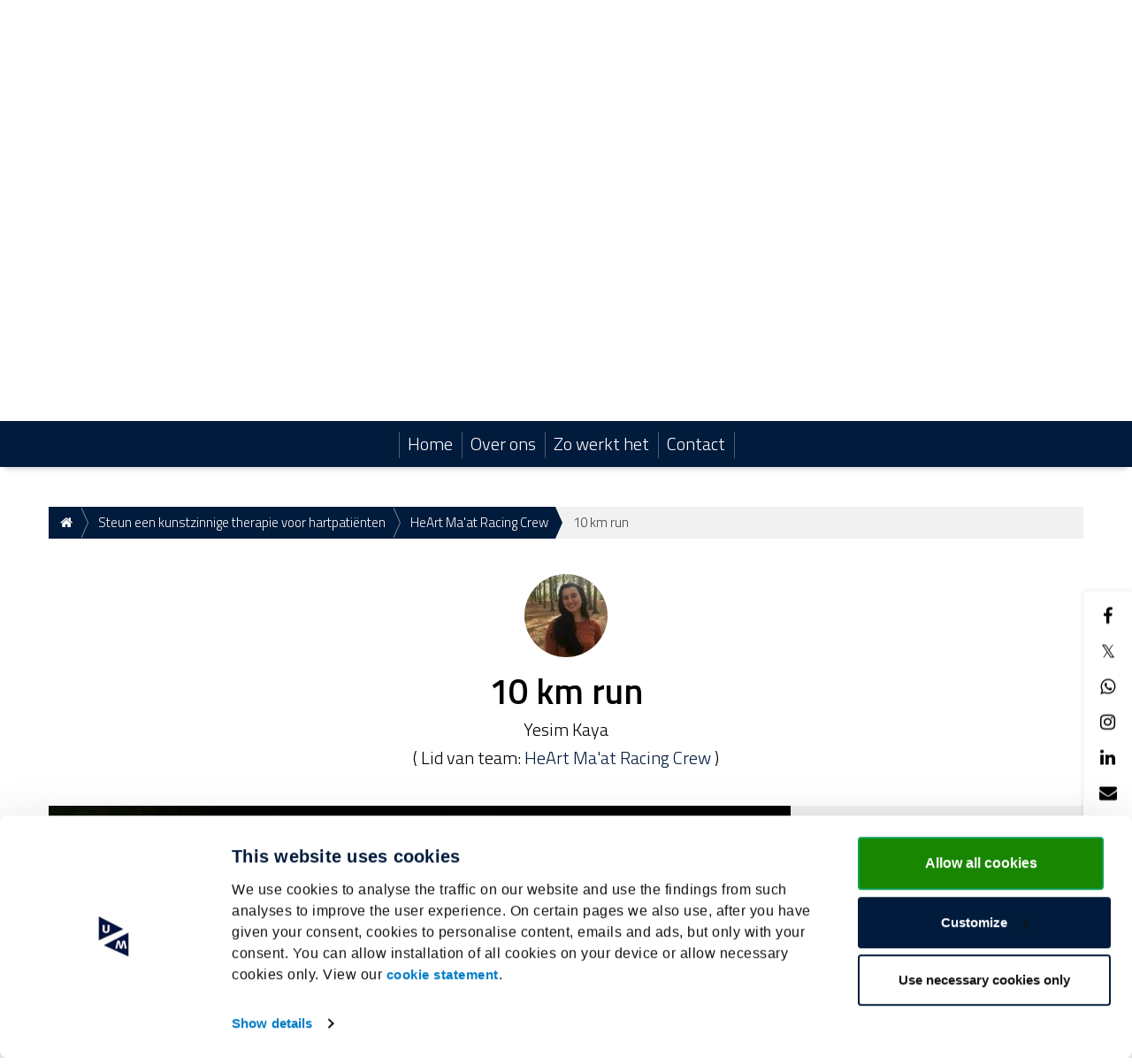

--- FILE ---
content_type: text/css; charset=utf-8
request_url: https://www.umcrowd.nl/theme/variables.css
body_size: 390
content:
        @import url('https://fonts.googleapis.com/css2?family=Titillium+Web&display=swap');


  :root {
    --base-font-family: Titillium Web;
    --heading-font-family: Titillium Web;

    --h1-heading-color: #000000;
    --hyperlink-color: #011b3c;

    --donation-button-font-family: Titillium Web;
    --donation-button-background-color: #011b3c;
    --donation-button-text-color: #ffffff;

    --start-action-button-font-family: Titillium Web;
    --start-action-button-background-color: #011b3c;
    --start-action-button-text-color: #ffffff;

    --start-project-button-font-family: Titillium Web;
    --start-project-button-background-color: #011b3c;
    --start-project-button-text-color: #ffffff;

    --theme-darken-color: #011836;
    --theme-darken-contrast-color: #e6e6e6;
  }

  :after,
  :before {
    --theme-color: #011b3c;
    --theme-contrast-color: #ffffff;
    --theme-darken-color: #011836;
    --theme-darken-contrast-color: #e6e6e6;
  }

:root,
:before,
:after {
  --theme-color: #011b3c;
  --theme-contrast-color: #ffffff;
  --theme-darken-color: #011836;
  --theme-darken-color-70: #01132a;

  --theme-lighten-color-40: #294364;
  --theme-lighten-color-70: #476182;
  --theme-lighten-color-100: #657fa0;

  --theme-opacity-theme-color-10: rgba(1, 27, 60, 0.1);
  --theme-opacity-theme-color-30: rgba(1, 27, 60, 0.3);

  --theme-darken-contrast-color: #e6e6e6;
}


--- FILE ---
content_type: image/svg+xml; charset=utf-8
request_url: https://www.umcrowd.nl/fundraisers/yesim-kaya-2/qr.svg
body_size: 51979
content:
<?xml version="1.0" standalone="yes"?><svg version="1.1" xmlns="http://www.w3.org/2000/svg" xmlns:xlink="http://www.w3.org/1999/xlink" xmlns:ev="http://www.w3.org/2001/xml-events" width="164" height="164" shape-rendering="crispEdges"><rect width="4" height="4" x="0" y="0" style="fill:#000"/><rect width="4" height="4" x="4" y="0" style="fill:#000"/><rect width="4" height="4" x="8" y="0" style="fill:#000"/><rect width="4" height="4" x="12" y="0" style="fill:#000"/><rect width="4" height="4" x="16" y="0" style="fill:#000"/><rect width="4" height="4" x="20" y="0" style="fill:#000"/><rect width="4" height="4" x="24" y="0" style="fill:#000"/><rect width="4" height="4" x="32" y="0" style="fill:#000"/><rect width="4" height="4" x="40" y="0" style="fill:#000"/><rect width="4" height="4" x="44" y="0" style="fill:#000"/><rect width="4" height="4" x="48" y="0" style="fill:#000"/><rect width="4" height="4" x="52" y="0" style="fill:#000"/><rect width="4" height="4" x="56" y="0" style="fill:#000"/><rect width="4" height="4" x="72" y="0" style="fill:#000"/><rect width="4" height="4" x="80" y="0" style="fill:#000"/><rect width="4" height="4" x="84" y="0" style="fill:#000"/><rect width="4" height="4" x="88" y="0" style="fill:#000"/><rect width="4" height="4" x="92" y="0" style="fill:#000"/><rect width="4" height="4" x="108" y="0" style="fill:#000"/><rect width="4" height="4" x="120" y="0" style="fill:#000"/><rect width="4" height="4" x="124" y="0" style="fill:#000"/><rect width="4" height="4" x="136" y="0" style="fill:#000"/><rect width="4" height="4" x="140" y="0" style="fill:#000"/><rect width="4" height="4" x="144" y="0" style="fill:#000"/><rect width="4" height="4" x="148" y="0" style="fill:#000"/><rect width="4" height="4" x="152" y="0" style="fill:#000"/><rect width="4" height="4" x="156" y="0" style="fill:#000"/><rect width="4" height="4" x="160" y="0" style="fill:#000"/><rect width="4" height="4" x="0" y="4" style="fill:#000"/><rect width="4" height="4" x="24" y="4" style="fill:#000"/><rect width="4" height="4" x="32" y="4" style="fill:#000"/><rect width="4" height="4" x="36" y="4" style="fill:#000"/><rect width="4" height="4" x="40" y="4" style="fill:#000"/><rect width="4" height="4" x="56" y="4" style="fill:#000"/><rect width="4" height="4" x="64" y="4" style="fill:#000"/><rect width="4" height="4" x="68" y="4" style="fill:#000"/><rect width="4" height="4" x="72" y="4" style="fill:#000"/><rect width="4" height="4" x="88" y="4" style="fill:#000"/><rect width="4" height="4" x="96" y="4" style="fill:#000"/><rect width="4" height="4" x="108" y="4" style="fill:#000"/><rect width="4" height="4" x="116" y="4" style="fill:#000"/><rect width="4" height="4" x="120" y="4" style="fill:#000"/><rect width="4" height="4" x="128" y="4" style="fill:#000"/><rect width="4" height="4" x="136" y="4" style="fill:#000"/><rect width="4" height="4" x="160" y="4" style="fill:#000"/><rect width="4" height="4" x="0" y="8" style="fill:#000"/><rect width="4" height="4" x="8" y="8" style="fill:#000"/><rect width="4" height="4" x="12" y="8" style="fill:#000"/><rect width="4" height="4" x="16" y="8" style="fill:#000"/><rect width="4" height="4" x="24" y="8" style="fill:#000"/><rect width="4" height="4" x="40" y="8" style="fill:#000"/><rect width="4" height="4" x="44" y="8" style="fill:#000"/><rect width="4" height="4" x="60" y="8" style="fill:#000"/><rect width="4" height="4" x="64" y="8" style="fill:#000"/><rect width="4" height="4" x="96" y="8" style="fill:#000"/><rect width="4" height="4" x="104" y="8" style="fill:#000"/><rect width="4" height="4" x="112" y="8" style="fill:#000"/><rect width="4" height="4" x="116" y="8" style="fill:#000"/><rect width="4" height="4" x="120" y="8" style="fill:#000"/><rect width="4" height="4" x="124" y="8" style="fill:#000"/><rect width="4" height="4" x="136" y="8" style="fill:#000"/><rect width="4" height="4" x="144" y="8" style="fill:#000"/><rect width="4" height="4" x="148" y="8" style="fill:#000"/><rect width="4" height="4" x="152" y="8" style="fill:#000"/><rect width="4" height="4" x="160" y="8" style="fill:#000"/><rect width="4" height="4" x="0" y="12" style="fill:#000"/><rect width="4" height="4" x="8" y="12" style="fill:#000"/><rect width="4" height="4" x="12" y="12" style="fill:#000"/><rect width="4" height="4" x="16" y="12" style="fill:#000"/><rect width="4" height="4" x="24" y="12" style="fill:#000"/><rect width="4" height="4" x="32" y="12" style="fill:#000"/><rect width="4" height="4" x="44" y="12" style="fill:#000"/><rect width="4" height="4" x="60" y="12" style="fill:#000"/><rect width="4" height="4" x="68" y="12" style="fill:#000"/><rect width="4" height="4" x="72" y="12" style="fill:#000"/><rect width="4" height="4" x="76" y="12" style="fill:#000"/><rect width="4" height="4" x="80" y="12" style="fill:#000"/><rect width="4" height="4" x="84" y="12" style="fill:#000"/><rect width="4" height="4" x="88" y="12" style="fill:#000"/><rect width="4" height="4" x="92" y="12" style="fill:#000"/><rect width="4" height="4" x="100" y="12" style="fill:#000"/><rect width="4" height="4" x="108" y="12" style="fill:#000"/><rect width="4" height="4" x="120" y="12" style="fill:#000"/><rect width="4" height="4" x="124" y="12" style="fill:#000"/><rect width="4" height="4" x="136" y="12" style="fill:#000"/><rect width="4" height="4" x="144" y="12" style="fill:#000"/><rect width="4" height="4" x="148" y="12" style="fill:#000"/><rect width="4" height="4" x="152" y="12" style="fill:#000"/><rect width="4" height="4" x="160" y="12" style="fill:#000"/><rect width="4" height="4" x="0" y="16" style="fill:#000"/><rect width="4" height="4" x="8" y="16" style="fill:#000"/><rect width="4" height="4" x="12" y="16" style="fill:#000"/><rect width="4" height="4" x="16" y="16" style="fill:#000"/><rect width="4" height="4" x="24" y="16" style="fill:#000"/><rect width="4" height="4" x="32" y="16" style="fill:#000"/><rect width="4" height="4" x="36" y="16" style="fill:#000"/><rect width="4" height="4" x="40" y="16" style="fill:#000"/><rect width="4" height="4" x="44" y="16" style="fill:#000"/><rect width="4" height="4" x="52" y="16" style="fill:#000"/><rect width="4" height="4" x="60" y="16" style="fill:#000"/><rect width="4" height="4" x="68" y="16" style="fill:#000"/><rect width="4" height="4" x="72" y="16" style="fill:#000"/><rect width="4" height="4" x="80" y="16" style="fill:#000"/><rect width="4" height="4" x="84" y="16" style="fill:#000"/><rect width="4" height="4" x="92" y="16" style="fill:#000"/><rect width="4" height="4" x="96" y="16" style="fill:#000"/><rect width="4" height="4" x="100" y="16" style="fill:#000"/><rect width="4" height="4" x="108" y="16" style="fill:#000"/><rect width="4" height="4" x="112" y="16" style="fill:#000"/><rect width="4" height="4" x="120" y="16" style="fill:#000"/><rect width="4" height="4" x="136" y="16" style="fill:#000"/><rect width="4" height="4" x="144" y="16" style="fill:#000"/><rect width="4" height="4" x="148" y="16" style="fill:#000"/><rect width="4" height="4" x="152" y="16" style="fill:#000"/><rect width="4" height="4" x="160" y="16" style="fill:#000"/><rect width="4" height="4" x="0" y="20" style="fill:#000"/><rect width="4" height="4" x="24" y="20" style="fill:#000"/><rect width="4" height="4" x="32" y="20" style="fill:#000"/><rect width="4" height="4" x="36" y="20" style="fill:#000"/><rect width="4" height="4" x="44" y="20" style="fill:#000"/><rect width="4" height="4" x="56" y="20" style="fill:#000"/><rect width="4" height="4" x="64" y="20" style="fill:#000"/><rect width="4" height="4" x="68" y="20" style="fill:#000"/><rect width="4" height="4" x="72" y="20" style="fill:#000"/><rect width="4" height="4" x="76" y="20" style="fill:#000"/><rect width="4" height="4" x="96" y="20" style="fill:#000"/><rect width="4" height="4" x="100" y="20" style="fill:#000"/><rect width="4" height="4" x="104" y="20" style="fill:#000"/><rect width="4" height="4" x="108" y="20" style="fill:#000"/><rect width="4" height="4" x="116" y="20" style="fill:#000"/><rect width="4" height="4" x="120" y="20" style="fill:#000"/><rect width="4" height="4" x="124" y="20" style="fill:#000"/><rect width="4" height="4" x="136" y="20" style="fill:#000"/><rect width="4" height="4" x="160" y="20" style="fill:#000"/><rect width="4" height="4" x="0" y="24" style="fill:#000"/><rect width="4" height="4" x="4" y="24" style="fill:#000"/><rect width="4" height="4" x="8" y="24" style="fill:#000"/><rect width="4" height="4" x="12" y="24" style="fill:#000"/><rect width="4" height="4" x="16" y="24" style="fill:#000"/><rect width="4" height="4" x="20" y="24" style="fill:#000"/><rect width="4" height="4" x="24" y="24" style="fill:#000"/><rect width="4" height="4" x="32" y="24" style="fill:#000"/><rect width="4" height="4" x="40" y="24" style="fill:#000"/><rect width="4" height="4" x="48" y="24" style="fill:#000"/><rect width="4" height="4" x="56" y="24" style="fill:#000"/><rect width="4" height="4" x="64" y="24" style="fill:#000"/><rect width="4" height="4" x="72" y="24" style="fill:#000"/><rect width="4" height="4" x="80" y="24" style="fill:#000"/><rect width="4" height="4" x="88" y="24" style="fill:#000"/><rect width="4" height="4" x="96" y="24" style="fill:#000"/><rect width="4" height="4" x="104" y="24" style="fill:#000"/><rect width="4" height="4" x="112" y="24" style="fill:#000"/><rect width="4" height="4" x="120" y="24" style="fill:#000"/><rect width="4" height="4" x="128" y="24" style="fill:#000"/><rect width="4" height="4" x="136" y="24" style="fill:#000"/><rect width="4" height="4" x="140" y="24" style="fill:#000"/><rect width="4" height="4" x="144" y="24" style="fill:#000"/><rect width="4" height="4" x="148" y="24" style="fill:#000"/><rect width="4" height="4" x="152" y="24" style="fill:#000"/><rect width="4" height="4" x="156" y="24" style="fill:#000"/><rect width="4" height="4" x="160" y="24" style="fill:#000"/><rect width="4" height="4" x="44" y="28" style="fill:#000"/><rect width="4" height="4" x="48" y="28" style="fill:#000"/><rect width="4" height="4" x="56" y="28" style="fill:#000"/><rect width="4" height="4" x="60" y="28" style="fill:#000"/><rect width="4" height="4" x="64" y="28" style="fill:#000"/><rect width="4" height="4" x="84" y="28" style="fill:#000"/><rect width="4" height="4" x="88" y="28" style="fill:#000"/><rect width="4" height="4" x="104" y="28" style="fill:#000"/><rect width="4" height="4" x="112" y="28" style="fill:#000"/><rect width="4" height="4" x="116" y="28" style="fill:#000"/><rect width="4" height="4" x="120" y="28" style="fill:#000"/><rect width="4" height="4" x="124" y="28" style="fill:#000"/><rect width="4" height="4" x="128" y="28" style="fill:#000"/><rect width="4" height="4" x="12" y="32" style="fill:#000"/><rect width="4" height="4" x="24" y="32" style="fill:#000"/><rect width="4" height="4" x="36" y="32" style="fill:#000"/><rect width="4" height="4" x="40" y="32" style="fill:#000"/><rect width="4" height="4" x="52" y="32" style="fill:#000"/><rect width="4" height="4" x="60" y="32" style="fill:#000"/><rect width="4" height="4" x="64" y="32" style="fill:#000"/><rect width="4" height="4" x="72" y="32" style="fill:#000"/><rect width="4" height="4" x="84" y="32" style="fill:#000"/><rect width="4" height="4" x="88" y="32" style="fill:#000"/><rect width="4" height="4" x="100" y="32" style="fill:#000"/><rect width="4" height="4" x="104" y="32" style="fill:#000"/><rect width="4" height="4" x="112" y="32" style="fill:#000"/><rect width="4" height="4" x="124" y="32" style="fill:#000"/><rect width="4" height="4" x="128" y="32" style="fill:#000"/><rect width="4" height="4" x="140" y="32" style="fill:#000"/><rect width="4" height="4" x="144" y="32" style="fill:#000"/><rect width="4" height="4" x="148" y="32" style="fill:#000"/><rect width="4" height="4" x="156" y="32" style="fill:#000"/><rect width="4" height="4" x="160" y="32" style="fill:#000"/><rect width="4" height="4" x="4" y="36" style="fill:#000"/><rect width="4" height="4" x="8" y="36" style="fill:#000"/><rect width="4" height="4" x="28" y="36" style="fill:#000"/><rect width="4" height="4" x="48" y="36" style="fill:#000"/><rect width="4" height="4" x="52" y="36" style="fill:#000"/><rect width="4" height="4" x="64" y="36" style="fill:#000"/><rect width="4" height="4" x="72" y="36" style="fill:#000"/><rect width="4" height="4" x="80" y="36" style="fill:#000"/><rect width="4" height="4" x="84" y="36" style="fill:#000"/><rect width="4" height="4" x="92" y="36" style="fill:#000"/><rect width="4" height="4" x="100" y="36" style="fill:#000"/><rect width="4" height="4" x="112" y="36" style="fill:#000"/><rect width="4" height="4" x="116" y="36" style="fill:#000"/><rect width="4" height="4" x="120" y="36" style="fill:#000"/><rect width="4" height="4" x="128" y="36" style="fill:#000"/><rect width="4" height="4" x="132" y="36" style="fill:#000"/><rect width="4" height="4" x="136" y="36" style="fill:#000"/><rect width="4" height="4" x="140" y="36" style="fill:#000"/><rect width="4" height="4" x="148" y="36" style="fill:#000"/><rect width="4" height="4" x="152" y="36" style="fill:#000"/><rect width="4" height="4" x="156" y="36" style="fill:#000"/><rect width="4" height="4" x="160" y="36" style="fill:#000"/><rect width="4" height="4" x="0" y="40" style="fill:#000"/><rect width="4" height="4" x="24" y="40" style="fill:#000"/><rect width="4" height="4" x="28" y="40" style="fill:#000"/><rect width="4" height="4" x="32" y="40" style="fill:#000"/><rect width="4" height="4" x="40" y="40" style="fill:#000"/><rect width="4" height="4" x="48" y="40" style="fill:#000"/><rect width="4" height="4" x="52" y="40" style="fill:#000"/><rect width="4" height="4" x="60" y="40" style="fill:#000"/><rect width="4" height="4" x="64" y="40" style="fill:#000"/><rect width="4" height="4" x="68" y="40" style="fill:#000"/><rect width="4" height="4" x="72" y="40" style="fill:#000"/><rect width="4" height="4" x="84" y="40" style="fill:#000"/><rect width="4" height="4" x="92" y="40" style="fill:#000"/><rect width="4" height="4" x="96" y="40" style="fill:#000"/><rect width="4" height="4" x="112" y="40" style="fill:#000"/><rect width="4" height="4" x="116" y="40" style="fill:#000"/><rect width="4" height="4" x="124" y="40" style="fill:#000"/><rect width="4" height="4" x="132" y="40" style="fill:#000"/><rect width="4" height="4" x="140" y="40" style="fill:#000"/><rect width="4" height="4" x="148" y="40" style="fill:#000"/><rect width="4" height="4" x="152" y="40" style="fill:#000"/><rect width="4" height="4" x="12" y="44" style="fill:#000"/><rect width="4" height="4" x="20" y="44" style="fill:#000"/><rect width="4" height="4" x="28" y="44" style="fill:#000"/><rect width="4" height="4" x="32" y="44" style="fill:#000"/><rect width="4" height="4" x="36" y="44" style="fill:#000"/><rect width="4" height="4" x="40" y="44" style="fill:#000"/><rect width="4" height="4" x="44" y="44" style="fill:#000"/><rect width="4" height="4" x="48" y="44" style="fill:#000"/><rect width="4" height="4" x="52" y="44" style="fill:#000"/><rect width="4" height="4" x="60" y="44" style="fill:#000"/><rect width="4" height="4" x="68" y="44" style="fill:#000"/><rect width="4" height="4" x="76" y="44" style="fill:#000"/><rect width="4" height="4" x="84" y="44" style="fill:#000"/><rect width="4" height="4" x="92" y="44" style="fill:#000"/><rect width="4" height="4" x="108" y="44" style="fill:#000"/><rect width="4" height="4" x="112" y="44" style="fill:#000"/><rect width="4" height="4" x="132" y="44" style="fill:#000"/><rect width="4" height="4" x="152" y="44" style="fill:#000"/><rect width="4" height="4" x="4" y="48" style="fill:#000"/><rect width="4" height="4" x="8" y="48" style="fill:#000"/><rect width="4" height="4" x="16" y="48" style="fill:#000"/><rect width="4" height="4" x="24" y="48" style="fill:#000"/><rect width="4" height="4" x="36" y="48" style="fill:#000"/><rect width="4" height="4" x="44" y="48" style="fill:#000"/><rect width="4" height="4" x="52" y="48" style="fill:#000"/><rect width="4" height="4" x="56" y="48" style="fill:#000"/><rect width="4" height="4" x="60" y="48" style="fill:#000"/><rect width="4" height="4" x="72" y="48" style="fill:#000"/><rect width="4" height="4" x="84" y="48" style="fill:#000"/><rect width="4" height="4" x="88" y="48" style="fill:#000"/><rect width="4" height="4" x="96" y="48" style="fill:#000"/><rect width="4" height="4" x="112" y="48" style="fill:#000"/><rect width="4" height="4" x="116" y="48" style="fill:#000"/><rect width="4" height="4" x="124" y="48" style="fill:#000"/><rect width="4" height="4" x="132" y="48" style="fill:#000"/><rect width="4" height="4" x="136" y="48" style="fill:#000"/><rect width="4" height="4" x="148" y="48" style="fill:#000"/><rect width="4" height="4" x="160" y="48" style="fill:#000"/><rect width="4" height="4" x="8" y="52" style="fill:#000"/><rect width="4" height="4" x="12" y="52" style="fill:#000"/><rect width="4" height="4" x="16" y="52" style="fill:#000"/><rect width="4" height="4" x="20" y="52" style="fill:#000"/><rect width="4" height="4" x="28" y="52" style="fill:#000"/><rect width="4" height="4" x="32" y="52" style="fill:#000"/><rect width="4" height="4" x="36" y="52" style="fill:#000"/><rect width="4" height="4" x="44" y="52" style="fill:#000"/><rect width="4" height="4" x="52" y="52" style="fill:#000"/><rect width="4" height="4" x="56" y="52" style="fill:#000"/><rect width="4" height="4" x="60" y="52" style="fill:#000"/><rect width="4" height="4" x="72" y="52" style="fill:#000"/><rect width="4" height="4" x="80" y="52" style="fill:#000"/><rect width="4" height="4" x="88" y="52" style="fill:#000"/><rect width="4" height="4" x="100" y="52" style="fill:#000"/><rect width="4" height="4" x="104" y="52" style="fill:#000"/><rect width="4" height="4" x="108" y="52" style="fill:#000"/><rect width="4" height="4" x="120" y="52" style="fill:#000"/><rect width="4" height="4" x="124" y="52" style="fill:#000"/><rect width="4" height="4" x="128" y="52" style="fill:#000"/><rect width="4" height="4" x="132" y="52" style="fill:#000"/><rect width="4" height="4" x="140" y="52" style="fill:#000"/><rect width="4" height="4" x="0" y="56" style="fill:#000"/><rect width="4" height="4" x="4" y="56" style="fill:#000"/><rect width="4" height="4" x="16" y="56" style="fill:#000"/><rect width="4" height="4" x="20" y="56" style="fill:#000"/><rect width="4" height="4" x="24" y="56" style="fill:#000"/><rect width="4" height="4" x="32" y="56" style="fill:#000"/><rect width="4" height="4" x="40" y="56" style="fill:#000"/><rect width="4" height="4" x="56" y="56" style="fill:#000"/><rect width="4" height="4" x="60" y="56" style="fill:#000"/><rect width="4" height="4" x="64" y="56" style="fill:#000"/><rect width="4" height="4" x="68" y="56" style="fill:#000"/><rect width="4" height="4" x="72" y="56" style="fill:#000"/><rect width="4" height="4" x="80" y="56" style="fill:#000"/><rect width="4" height="4" x="88" y="56" style="fill:#000"/><rect width="4" height="4" x="92" y="56" style="fill:#000"/><rect width="4" height="4" x="108" y="56" style="fill:#000"/><rect width="4" height="4" x="112" y="56" style="fill:#000"/><rect width="4" height="4" x="116" y="56" style="fill:#000"/><rect width="4" height="4" x="120" y="56" style="fill:#000"/><rect width="4" height="4" x="128" y="56" style="fill:#000"/><rect width="4" height="4" x="136" y="56" style="fill:#000"/><rect width="4" height="4" x="140" y="56" style="fill:#000"/><rect width="4" height="4" x="144" y="56" style="fill:#000"/><rect width="4" height="4" x="152" y="56" style="fill:#000"/><rect width="4" height="4" x="156" y="56" style="fill:#000"/><rect width="4" height="4" x="160" y="56" style="fill:#000"/><rect width="4" height="4" x="4" y="60" style="fill:#000"/><rect width="4" height="4" x="28" y="60" style="fill:#000"/><rect width="4" height="4" x="36" y="60" style="fill:#000"/><rect width="4" height="4" x="44" y="60" style="fill:#000"/><rect width="4" height="4" x="48" y="60" style="fill:#000"/><rect width="4" height="4" x="56" y="60" style="fill:#000"/><rect width="4" height="4" x="60" y="60" style="fill:#000"/><rect width="4" height="4" x="76" y="60" style="fill:#000"/><rect width="4" height="4" x="84" y="60" style="fill:#000"/><rect width="4" height="4" x="88" y="60" style="fill:#000"/><rect width="4" height="4" x="92" y="60" style="fill:#000"/><rect width="4" height="4" x="96" y="60" style="fill:#000"/><rect width="4" height="4" x="112" y="60" style="fill:#000"/><rect width="4" height="4" x="116" y="60" style="fill:#000"/><rect width="4" height="4" x="120" y="60" style="fill:#000"/><rect width="4" height="4" x="124" y="60" style="fill:#000"/><rect width="4" height="4" x="136" y="60" style="fill:#000"/><rect width="4" height="4" x="0" y="64" style="fill:#000"/><rect width="4" height="4" x="4" y="64" style="fill:#000"/><rect width="4" height="4" x="12" y="64" style="fill:#000"/><rect width="4" height="4" x="24" y="64" style="fill:#000"/><rect width="4" height="4" x="28" y="64" style="fill:#000"/><rect width="4" height="4" x="32" y="64" style="fill:#000"/><rect width="4" height="4" x="36" y="64" style="fill:#000"/><rect width="4" height="4" x="40" y="64" style="fill:#000"/><rect width="4" height="4" x="44" y="64" style="fill:#000"/><rect width="4" height="4" x="48" y="64" style="fill:#000"/><rect width="4" height="4" x="56" y="64" style="fill:#000"/><rect width="4" height="4" x="60" y="64" style="fill:#000"/><rect width="4" height="4" x="68" y="64" style="fill:#000"/><rect width="4" height="4" x="72" y="64" style="fill:#000"/><rect width="4" height="4" x="80" y="64" style="fill:#000"/><rect width="4" height="4" x="88" y="64" style="fill:#000"/><rect width="4" height="4" x="100" y="64" style="fill:#000"/><rect width="4" height="4" x="108" y="64" style="fill:#000"/><rect width="4" height="4" x="116" y="64" style="fill:#000"/><rect width="4" height="4" x="124" y="64" style="fill:#000"/><rect width="4" height="4" x="140" y="64" style="fill:#000"/><rect width="4" height="4" x="148" y="64" style="fill:#000"/><rect width="4" height="4" x="160" y="64" style="fill:#000"/><rect width="4" height="4" x="0" y="68" style="fill:#000"/><rect width="4" height="4" x="4" y="68" style="fill:#000"/><rect width="4" height="4" x="20" y="68" style="fill:#000"/><rect width="4" height="4" x="28" y="68" style="fill:#000"/><rect width="4" height="4" x="32" y="68" style="fill:#000"/><rect width="4" height="4" x="36" y="68" style="fill:#000"/><rect width="4" height="4" x="40" y="68" style="fill:#000"/><rect width="4" height="4" x="44" y="68" style="fill:#000"/><rect width="4" height="4" x="52" y="68" style="fill:#000"/><rect width="4" height="4" x="56" y="68" style="fill:#000"/><rect width="4" height="4" x="64" y="68" style="fill:#000"/><rect width="4" height="4" x="80" y="68" style="fill:#000"/><rect width="4" height="4" x="84" y="68" style="fill:#000"/><rect width="4" height="4" x="92" y="68" style="fill:#000"/><rect width="4" height="4" x="100" y="68" style="fill:#000"/><rect width="4" height="4" x="112" y="68" style="fill:#000"/><rect width="4" height="4" x="136" y="68" style="fill:#000"/><rect width="4" height="4" x="140" y="68" style="fill:#000"/><rect width="4" height="4" x="148" y="68" style="fill:#000"/><rect width="4" height="4" x="152" y="68" style="fill:#000"/><rect width="4" height="4" x="160" y="68" style="fill:#000"/><rect width="4" height="4" x="0" y="72" style="fill:#000"/><rect width="4" height="4" x="4" y="72" style="fill:#000"/><rect width="4" height="4" x="8" y="72" style="fill:#000"/><rect width="4" height="4" x="16" y="72" style="fill:#000"/><rect width="4" height="4" x="20" y="72" style="fill:#000"/><rect width="4" height="4" x="24" y="72" style="fill:#000"/><rect width="4" height="4" x="32" y="72" style="fill:#000"/><rect width="4" height="4" x="40" y="72" style="fill:#000"/><rect width="4" height="4" x="48" y="72" style="fill:#000"/><rect width="4" height="4" x="52" y="72" style="fill:#000"/><rect width="4" height="4" x="60" y="72" style="fill:#000"/><rect width="4" height="4" x="64" y="72" style="fill:#000"/><rect width="4" height="4" x="68" y="72" style="fill:#000"/><rect width="4" height="4" x="76" y="72" style="fill:#000"/><rect width="4" height="4" x="80" y="72" style="fill:#000"/><rect width="4" height="4" x="88" y="72" style="fill:#000"/><rect width="4" height="4" x="96" y="72" style="fill:#000"/><rect width="4" height="4" x="132" y="72" style="fill:#000"/><rect width="4" height="4" x="144" y="72" style="fill:#000"/><rect width="4" height="4" x="148" y="72" style="fill:#000"/><rect width="4" height="4" x="156" y="72" style="fill:#000"/><rect width="4" height="4" x="160" y="72" style="fill:#000"/><rect width="4" height="4" x="4" y="76" style="fill:#000"/><rect width="4" height="4" x="12" y="76" style="fill:#000"/><rect width="4" height="4" x="16" y="76" style="fill:#000"/><rect width="4" height="4" x="28" y="76" style="fill:#000"/><rect width="4" height="4" x="36" y="76" style="fill:#000"/><rect width="4" height="4" x="44" y="76" style="fill:#000"/><rect width="4" height="4" x="52" y="76" style="fill:#000"/><rect width="4" height="4" x="68" y="76" style="fill:#000"/><rect width="4" height="4" x="80" y="76" style="fill:#000"/><rect width="4" height="4" x="100" y="76" style="fill:#000"/><rect width="4" height="4" x="112" y="76" style="fill:#000"/><rect width="4" height="4" x="116" y="76" style="fill:#000"/><rect width="4" height="4" x="120" y="76" style="fill:#000"/><rect width="4" height="4" x="128" y="76" style="fill:#000"/><rect width="4" height="4" x="132" y="76" style="fill:#000"/><rect width="4" height="4" x="140" y="76" style="fill:#000"/><rect width="4" height="4" x="148" y="76" style="fill:#000"/><rect width="4" height="4" x="8" y="80" style="fill:#000"/><rect width="4" height="4" x="12" y="80" style="fill:#000"/><rect width="4" height="4" x="24" y="80" style="fill:#000"/><rect width="4" height="4" x="28" y="80" style="fill:#000"/><rect width="4" height="4" x="32" y="80" style="fill:#000"/><rect width="4" height="4" x="36" y="80" style="fill:#000"/><rect width="4" height="4" x="40" y="80" style="fill:#000"/><rect width="4" height="4" x="44" y="80" style="fill:#000"/><rect width="4" height="4" x="56" y="80" style="fill:#000"/><rect width="4" height="4" x="68" y="80" style="fill:#000"/><rect width="4" height="4" x="84" y="80" style="fill:#000"/><rect width="4" height="4" x="88" y="80" style="fill:#000"/><rect width="4" height="4" x="100" y="80" style="fill:#000"/><rect width="4" height="4" x="104" y="80" style="fill:#000"/><rect width="4" height="4" x="108" y="80" style="fill:#000"/><rect width="4" height="4" x="116" y="80" style="fill:#000"/><rect width="4" height="4" x="120" y="80" style="fill:#000"/><rect width="4" height="4" x="132" y="80" style="fill:#000"/><rect width="4" height="4" x="136" y="80" style="fill:#000"/><rect width="4" height="4" x="140" y="80" style="fill:#000"/><rect width="4" height="4" x="152" y="80" style="fill:#000"/><rect width="4" height="4" x="160" y="80" style="fill:#000"/><rect width="4" height="4" x="4" y="84" style="fill:#000"/><rect width="4" height="4" x="16" y="84" style="fill:#000"/><rect width="4" height="4" x="20" y="84" style="fill:#000"/><rect width="4" height="4" x="32" y="84" style="fill:#000"/><rect width="4" height="4" x="40" y="84" style="fill:#000"/><rect width="4" height="4" x="60" y="84" style="fill:#000"/><rect width="4" height="4" x="68" y="84" style="fill:#000"/><rect width="4" height="4" x="72" y="84" style="fill:#000"/><rect width="4" height="4" x="84" y="84" style="fill:#000"/><rect width="4" height="4" x="92" y="84" style="fill:#000"/><rect width="4" height="4" x="96" y="84" style="fill:#000"/><rect width="4" height="4" x="100" y="84" style="fill:#000"/><rect width="4" height="4" x="112" y="84" style="fill:#000"/><rect width="4" height="4" x="116" y="84" style="fill:#000"/><rect width="4" height="4" x="132" y="84" style="fill:#000"/><rect width="4" height="4" x="136" y="84" style="fill:#000"/><rect width="4" height="4" x="152" y="84" style="fill:#000"/><rect width="4" height="4" x="156" y="84" style="fill:#000"/><rect width="4" height="4" x="160" y="84" style="fill:#000"/><rect width="4" height="4" x="0" y="88" style="fill:#000"/><rect width="4" height="4" x="8" y="88" style="fill:#000"/><rect width="4" height="4" x="24" y="88" style="fill:#000"/><rect width="4" height="4" x="28" y="88" style="fill:#000"/><rect width="4" height="4" x="44" y="88" style="fill:#000"/><rect width="4" height="4" x="60" y="88" style="fill:#000"/><rect width="4" height="4" x="64" y="88" style="fill:#000"/><rect width="4" height="4" x="68" y="88" style="fill:#000"/><rect width="4" height="4" x="72" y="88" style="fill:#000"/><rect width="4" height="4" x="76" y="88" style="fill:#000"/><rect width="4" height="4" x="80" y="88" style="fill:#000"/><rect width="4" height="4" x="88" y="88" style="fill:#000"/><rect width="4" height="4" x="96" y="88" style="fill:#000"/><rect width="4" height="4" x="100" y="88" style="fill:#000"/><rect width="4" height="4" x="104" y="88" style="fill:#000"/><rect width="4" height="4" x="116" y="88" style="fill:#000"/><rect width="4" height="4" x="124" y="88" style="fill:#000"/><rect width="4" height="4" x="128" y="88" style="fill:#000"/><rect width="4" height="4" x="132" y="88" style="fill:#000"/><rect width="4" height="4" x="136" y="88" style="fill:#000"/><rect width="4" height="4" x="140" y="88" style="fill:#000"/><rect width="4" height="4" x="152" y="88" style="fill:#000"/><rect width="4" height="4" x="156" y="88" style="fill:#000"/><rect width="4" height="4" x="0" y="92" style="fill:#000"/><rect width="4" height="4" x="4" y="92" style="fill:#000"/><rect width="4" height="4" x="8" y="92" style="fill:#000"/><rect width="4" height="4" x="12" y="92" style="fill:#000"/><rect width="4" height="4" x="32" y="92" style="fill:#000"/><rect width="4" height="4" x="36" y="92" style="fill:#000"/><rect width="4" height="4" x="52" y="92" style="fill:#000"/><rect width="4" height="4" x="64" y="92" style="fill:#000"/><rect width="4" height="4" x="68" y="92" style="fill:#000"/><rect width="4" height="4" x="72" y="92" style="fill:#000"/><rect width="4" height="4" x="108" y="92" style="fill:#000"/><rect width="4" height="4" x="112" y="92" style="fill:#000"/><rect width="4" height="4" x="120" y="92" style="fill:#000"/><rect width="4" height="4" x="124" y="92" style="fill:#000"/><rect width="4" height="4" x="136" y="92" style="fill:#000"/><rect width="4" height="4" x="140" y="92" style="fill:#000"/><rect width="4" height="4" x="144" y="92" style="fill:#000"/><rect width="4" height="4" x="148" y="92" style="fill:#000"/><rect width="4" height="4" x="152" y="92" style="fill:#000"/><rect width="4" height="4" x="156" y="92" style="fill:#000"/><rect width="4" height="4" x="160" y="92" style="fill:#000"/><rect width="4" height="4" x="4" y="96" style="fill:#000"/><rect width="4" height="4" x="20" y="96" style="fill:#000"/><rect width="4" height="4" x="24" y="96" style="fill:#000"/><rect width="4" height="4" x="28" y="96" style="fill:#000"/><rect width="4" height="4" x="32" y="96" style="fill:#000"/><rect width="4" height="4" x="40" y="96" style="fill:#000"/><rect width="4" height="4" x="44" y="96" style="fill:#000"/><rect width="4" height="4" x="48" y="96" style="fill:#000"/><rect width="4" height="4" x="52" y="96" style="fill:#000"/><rect width="4" height="4" x="64" y="96" style="fill:#000"/><rect width="4" height="4" x="68" y="96" style="fill:#000"/><rect width="4" height="4" x="76" y="96" style="fill:#000"/><rect width="4" height="4" x="84" y="96" style="fill:#000"/><rect width="4" height="4" x="92" y="96" style="fill:#000"/><rect width="4" height="4" x="100" y="96" style="fill:#000"/><rect width="4" height="4" x="116" y="96" style="fill:#000"/><rect width="4" height="4" x="124" y="96" style="fill:#000"/><rect width="4" height="4" x="128" y="96" style="fill:#000"/><rect width="4" height="4" x="132" y="96" style="fill:#000"/><rect width="4" height="4" x="136" y="96" style="fill:#000"/><rect width="4" height="4" x="140" y="96" style="fill:#000"/><rect width="4" height="4" x="148" y="96" style="fill:#000"/><rect width="4" height="4" x="156" y="96" style="fill:#000"/><rect width="4" height="4" x="160" y="96" style="fill:#000"/><rect width="4" height="4" x="0" y="100" style="fill:#000"/><rect width="4" height="4" x="8" y="100" style="fill:#000"/><rect width="4" height="4" x="32" y="100" style="fill:#000"/><rect width="4" height="4" x="48" y="100" style="fill:#000"/><rect width="4" height="4" x="52" y="100" style="fill:#000"/><rect width="4" height="4" x="76" y="100" style="fill:#000"/><rect width="4" height="4" x="80" y="100" style="fill:#000"/><rect width="4" height="4" x="92" y="100" style="fill:#000"/><rect width="4" height="4" x="96" y="100" style="fill:#000"/><rect width="4" height="4" x="100" y="100" style="fill:#000"/><rect width="4" height="4" x="116" y="100" style="fill:#000"/><rect width="4" height="4" x="120" y="100" style="fill:#000"/><rect width="4" height="4" x="124" y="100" style="fill:#000"/><rect width="4" height="4" x="148" y="100" style="fill:#000"/><rect width="4" height="4" x="156" y="100" style="fill:#000"/><rect width="4" height="4" x="12" y="104" style="fill:#000"/><rect width="4" height="4" x="24" y="104" style="fill:#000"/><rect width="4" height="4" x="40" y="104" style="fill:#000"/><rect width="4" height="4" x="44" y="104" style="fill:#000"/><rect width="4" height="4" x="48" y="104" style="fill:#000"/><rect width="4" height="4" x="56" y="104" style="fill:#000"/><rect width="4" height="4" x="60" y="104" style="fill:#000"/><rect width="4" height="4" x="76" y="104" style="fill:#000"/><rect width="4" height="4" x="96" y="104" style="fill:#000"/><rect width="4" height="4" x="100" y="104" style="fill:#000"/><rect width="4" height="4" x="104" y="104" style="fill:#000"/><rect width="4" height="4" x="112" y="104" style="fill:#000"/><rect width="4" height="4" x="116" y="104" style="fill:#000"/><rect width="4" height="4" x="128" y="104" style="fill:#000"/><rect width="4" height="4" x="132" y="104" style="fill:#000"/><rect width="4" height="4" x="140" y="104" style="fill:#000"/><rect width="4" height="4" x="156" y="104" style="fill:#000"/><rect width="4" height="4" x="160" y="104" style="fill:#000"/><rect width="4" height="4" x="4" y="108" style="fill:#000"/><rect width="4" height="4" x="8" y="108" style="fill:#000"/><rect width="4" height="4" x="20" y="108" style="fill:#000"/><rect width="4" height="4" x="32" y="108" style="fill:#000"/><rect width="4" height="4" x="36" y="108" style="fill:#000"/><rect width="4" height="4" x="52" y="108" style="fill:#000"/><rect width="4" height="4" x="56" y="108" style="fill:#000"/><rect width="4" height="4" x="60" y="108" style="fill:#000"/><rect width="4" height="4" x="100" y="108" style="fill:#000"/><rect width="4" height="4" x="112" y="108" style="fill:#000"/><rect width="4" height="4" x="116" y="108" style="fill:#000"/><rect width="4" height="4" x="120" y="108" style="fill:#000"/><rect width="4" height="4" x="128" y="108" style="fill:#000"/><rect width="4" height="4" x="136" y="108" style="fill:#000"/><rect width="4" height="4" x="140" y="108" style="fill:#000"/><rect width="4" height="4" x="0" y="112" style="fill:#000"/><rect width="4" height="4" x="8" y="112" style="fill:#000"/><rect width="4" height="4" x="16" y="112" style="fill:#000"/><rect width="4" height="4" x="24" y="112" style="fill:#000"/><rect width="4" height="4" x="28" y="112" style="fill:#000"/><rect width="4" height="4" x="44" y="112" style="fill:#000"/><rect width="4" height="4" x="48" y="112" style="fill:#000"/><rect width="4" height="4" x="52" y="112" style="fill:#000"/><rect width="4" height="4" x="68" y="112" style="fill:#000"/><rect width="4" height="4" x="72" y="112" style="fill:#000"/><rect width="4" height="4" x="76" y="112" style="fill:#000"/><rect width="4" height="4" x="88" y="112" style="fill:#000"/><rect width="4" height="4" x="92" y="112" style="fill:#000"/><rect width="4" height="4" x="96" y="112" style="fill:#000"/><rect width="4" height="4" x="108" y="112" style="fill:#000"/><rect width="4" height="4" x="112" y="112" style="fill:#000"/><rect width="4" height="4" x="116" y="112" style="fill:#000"/><rect width="4" height="4" x="128" y="112" style="fill:#000"/><rect width="4" height="4" x="132" y="112" style="fill:#000"/><rect width="4" height="4" x="160" y="112" style="fill:#000"/><rect width="4" height="4" x="4" y="116" style="fill:#000"/><rect width="4" height="4" x="8" y="116" style="fill:#000"/><rect width="4" height="4" x="16" y="116" style="fill:#000"/><rect width="4" height="4" x="20" y="116" style="fill:#000"/><rect width="4" height="4" x="28" y="116" style="fill:#000"/><rect width="4" height="4" x="36" y="116" style="fill:#000"/><rect width="4" height="4" x="44" y="116" style="fill:#000"/><rect width="4" height="4" x="48" y="116" style="fill:#000"/><rect width="4" height="4" x="56" y="116" style="fill:#000"/><rect width="4" height="4" x="60" y="116" style="fill:#000"/><rect width="4" height="4" x="72" y="116" style="fill:#000"/><rect width="4" height="4" x="84" y="116" style="fill:#000"/><rect width="4" height="4" x="88" y="116" style="fill:#000"/><rect width="4" height="4" x="96" y="116" style="fill:#000"/><rect width="4" height="4" x="100" y="116" style="fill:#000"/><rect width="4" height="4" x="104" y="116" style="fill:#000"/><rect width="4" height="4" x="108" y="116" style="fill:#000"/><rect width="4" height="4" x="116" y="116" style="fill:#000"/><rect width="4" height="4" x="132" y="116" style="fill:#000"/><rect width="4" height="4" x="136" y="116" style="fill:#000"/><rect width="4" height="4" x="140" y="116" style="fill:#000"/><rect width="4" height="4" x="156" y="116" style="fill:#000"/><rect width="4" height="4" x="160" y="116" style="fill:#000"/><rect width="4" height="4" x="0" y="120" style="fill:#000"/><rect width="4" height="4" x="20" y="120" style="fill:#000"/><rect width="4" height="4" x="24" y="120" style="fill:#000"/><rect width="4" height="4" x="28" y="120" style="fill:#000"/><rect width="4" height="4" x="40" y="120" style="fill:#000"/><rect width="4" height="4" x="44" y="120" style="fill:#000"/><rect width="4" height="4" x="48" y="120" style="fill:#000"/><rect width="4" height="4" x="52" y="120" style="fill:#000"/><rect width="4" height="4" x="56" y="120" style="fill:#000"/><rect width="4" height="4" x="64" y="120" style="fill:#000"/><rect width="4" height="4" x="76" y="120" style="fill:#000"/><rect width="4" height="4" x="88" y="120" style="fill:#000"/><rect width="4" height="4" x="92" y="120" style="fill:#000"/><rect width="4" height="4" x="96" y="120" style="fill:#000"/><rect width="4" height="4" x="100" y="120" style="fill:#000"/><rect width="4" height="4" x="128" y="120" style="fill:#000"/><rect width="4" height="4" x="140" y="120" style="fill:#000"/><rect width="4" height="4" x="148" y="120" style="fill:#000"/><rect width="4" height="4" x="156" y="120" style="fill:#000"/><rect width="4" height="4" x="160" y="120" style="fill:#000"/><rect width="4" height="4" x="12" y="124" style="fill:#000"/><rect width="4" height="4" x="16" y="124" style="fill:#000"/><rect width="4" height="4" x="36" y="124" style="fill:#000"/><rect width="4" height="4" x="40" y="124" style="fill:#000"/><rect width="4" height="4" x="44" y="124" style="fill:#000"/><rect width="4" height="4" x="52" y="124" style="fill:#000"/><rect width="4" height="4" x="56" y="124" style="fill:#000"/><rect width="4" height="4" x="60" y="124" style="fill:#000"/><rect width="4" height="4" x="64" y="124" style="fill:#000"/><rect width="4" height="4" x="68" y="124" style="fill:#000"/><rect width="4" height="4" x="76" y="124" style="fill:#000"/><rect width="4" height="4" x="80" y="124" style="fill:#000"/><rect width="4" height="4" x="88" y="124" style="fill:#000"/><rect width="4" height="4" x="92" y="124" style="fill:#000"/><rect width="4" height="4" x="96" y="124" style="fill:#000"/><rect width="4" height="4" x="100" y="124" style="fill:#000"/><rect width="4" height="4" x="108" y="124" style="fill:#000"/><rect width="4" height="4" x="112" y="124" style="fill:#000"/><rect width="4" height="4" x="116" y="124" style="fill:#000"/><rect width="4" height="4" x="120" y="124" style="fill:#000"/><rect width="4" height="4" x="124" y="124" style="fill:#000"/><rect width="4" height="4" x="128" y="124" style="fill:#000"/><rect width="4" height="4" x="132" y="124" style="fill:#000"/><rect width="4" height="4" x="148" y="124" style="fill:#000"/><rect width="4" height="4" x="160" y="124" style="fill:#000"/><rect width="4" height="4" x="0" y="128" style="fill:#000"/><rect width="4" height="4" x="8" y="128" style="fill:#000"/><rect width="4" height="4" x="24" y="128" style="fill:#000"/><rect width="4" height="4" x="28" y="128" style="fill:#000"/><rect width="4" height="4" x="32" y="128" style="fill:#000"/><rect width="4" height="4" x="36" y="128" style="fill:#000"/><rect width="4" height="4" x="52" y="128" style="fill:#000"/><rect width="4" height="4" x="56" y="128" style="fill:#000"/><rect width="4" height="4" x="72" y="128" style="fill:#000"/><rect width="4" height="4" x="84" y="128" style="fill:#000"/><rect width="4" height="4" x="88" y="128" style="fill:#000"/><rect width="4" height="4" x="100" y="128" style="fill:#000"/><rect width="4" height="4" x="112" y="128" style="fill:#000"/><rect width="4" height="4" x="120" y="128" style="fill:#000"/><rect width="4" height="4" x="124" y="128" style="fill:#000"/><rect width="4" height="4" x="128" y="128" style="fill:#000"/><rect width="4" height="4" x="132" y="128" style="fill:#000"/><rect width="4" height="4" x="136" y="128" style="fill:#000"/><rect width="4" height="4" x="140" y="128" style="fill:#000"/><rect width="4" height="4" x="144" y="128" style="fill:#000"/><rect width="4" height="4" x="148" y="128" style="fill:#000"/><rect width="4" height="4" x="152" y="128" style="fill:#000"/><rect width="4" height="4" x="160" y="128" style="fill:#000"/><rect width="4" height="4" x="32" y="132" style="fill:#000"/><rect width="4" height="4" x="44" y="132" style="fill:#000"/><rect width="4" height="4" x="48" y="132" style="fill:#000"/><rect width="4" height="4" x="56" y="132" style="fill:#000"/><rect width="4" height="4" x="64" y="132" style="fill:#000"/><rect width="4" height="4" x="76" y="132" style="fill:#000"/><rect width="4" height="4" x="84" y="132" style="fill:#000"/><rect width="4" height="4" x="88" y="132" style="fill:#000"/><rect width="4" height="4" x="92" y="132" style="fill:#000"/><rect width="4" height="4" x="112" y="132" style="fill:#000"/><rect width="4" height="4" x="124" y="132" style="fill:#000"/><rect width="4" height="4" x="128" y="132" style="fill:#000"/><rect width="4" height="4" x="144" y="132" style="fill:#000"/><rect width="4" height="4" x="156" y="132" style="fill:#000"/><rect width="4" height="4" x="160" y="132" style="fill:#000"/><rect width="4" height="4" x="0" y="136" style="fill:#000"/><rect width="4" height="4" x="4" y="136" style="fill:#000"/><rect width="4" height="4" x="8" y="136" style="fill:#000"/><rect width="4" height="4" x="12" y="136" style="fill:#000"/><rect width="4" height="4" x="16" y="136" style="fill:#000"/><rect width="4" height="4" x="20" y="136" style="fill:#000"/><rect width="4" height="4" x="24" y="136" style="fill:#000"/><rect width="4" height="4" x="36" y="136" style="fill:#000"/><rect width="4" height="4" x="40" y="136" style="fill:#000"/><rect width="4" height="4" x="44" y="136" style="fill:#000"/><rect width="4" height="4" x="48" y="136" style="fill:#000"/><rect width="4" height="4" x="52" y="136" style="fill:#000"/><rect width="4" height="4" x="56" y="136" style="fill:#000"/><rect width="4" height="4" x="64" y="136" style="fill:#000"/><rect width="4" height="4" x="92" y="136" style="fill:#000"/><rect width="4" height="4" x="100" y="136" style="fill:#000"/><rect width="4" height="4" x="104" y="136" style="fill:#000"/><rect width="4" height="4" x="112" y="136" style="fill:#000"/><rect width="4" height="4" x="116" y="136" style="fill:#000"/><rect width="4" height="4" x="128" y="136" style="fill:#000"/><rect width="4" height="4" x="136" y="136" style="fill:#000"/><rect width="4" height="4" x="144" y="136" style="fill:#000"/><rect width="4" height="4" x="152" y="136" style="fill:#000"/><rect width="4" height="4" x="156" y="136" style="fill:#000"/><rect width="4" height="4" x="0" y="140" style="fill:#000"/><rect width="4" height="4" x="24" y="140" style="fill:#000"/><rect width="4" height="4" x="44" y="140" style="fill:#000"/><rect width="4" height="4" x="56" y="140" style="fill:#000"/><rect width="4" height="4" x="64" y="140" style="fill:#000"/><rect width="4" height="4" x="72" y="140" style="fill:#000"/><rect width="4" height="4" x="76" y="140" style="fill:#000"/><rect width="4" height="4" x="92" y="140" style="fill:#000"/><rect width="4" height="4" x="100" y="140" style="fill:#000"/><rect width="4" height="4" x="108" y="140" style="fill:#000"/><rect width="4" height="4" x="112" y="140" style="fill:#000"/><rect width="4" height="4" x="116" y="140" style="fill:#000"/><rect width="4" height="4" x="128" y="140" style="fill:#000"/><rect width="4" height="4" x="144" y="140" style="fill:#000"/><rect width="4" height="4" x="152" y="140" style="fill:#000"/><rect width="4" height="4" x="0" y="144" style="fill:#000"/><rect width="4" height="4" x="8" y="144" style="fill:#000"/><rect width="4" height="4" x="12" y="144" style="fill:#000"/><rect width="4" height="4" x="16" y="144" style="fill:#000"/><rect width="4" height="4" x="24" y="144" style="fill:#000"/><rect width="4" height="4" x="36" y="144" style="fill:#000"/><rect width="4" height="4" x="48" y="144" style="fill:#000"/><rect width="4" height="4" x="52" y="144" style="fill:#000"/><rect width="4" height="4" x="60" y="144" style="fill:#000"/><rect width="4" height="4" x="84" y="144" style="fill:#000"/><rect width="4" height="4" x="88" y="144" style="fill:#000"/><rect width="4" height="4" x="92" y="144" style="fill:#000"/><rect width="4" height="4" x="96" y="144" style="fill:#000"/><rect width="4" height="4" x="104" y="144" style="fill:#000"/><rect width="4" height="4" x="108" y="144" style="fill:#000"/><rect width="4" height="4" x="112" y="144" style="fill:#000"/><rect width="4" height="4" x="128" y="144" style="fill:#000"/><rect width="4" height="4" x="132" y="144" style="fill:#000"/><rect width="4" height="4" x="136" y="144" style="fill:#000"/><rect width="4" height="4" x="140" y="144" style="fill:#000"/><rect width="4" height="4" x="144" y="144" style="fill:#000"/><rect width="4" height="4" x="148" y="144" style="fill:#000"/><rect width="4" height="4" x="156" y="144" style="fill:#000"/><rect width="4" height="4" x="0" y="148" style="fill:#000"/><rect width="4" height="4" x="8" y="148" style="fill:#000"/><rect width="4" height="4" x="12" y="148" style="fill:#000"/><rect width="4" height="4" x="16" y="148" style="fill:#000"/><rect width="4" height="4" x="24" y="148" style="fill:#000"/><rect width="4" height="4" x="32" y="148" style="fill:#000"/><rect width="4" height="4" x="44" y="148" style="fill:#000"/><rect width="4" height="4" x="48" y="148" style="fill:#000"/><rect width="4" height="4" x="52" y="148" style="fill:#000"/><rect width="4" height="4" x="60" y="148" style="fill:#000"/><rect width="4" height="4" x="64" y="148" style="fill:#000"/><rect width="4" height="4" x="68" y="148" style="fill:#000"/><rect width="4" height="4" x="72" y="148" style="fill:#000"/><rect width="4" height="4" x="92" y="148" style="fill:#000"/><rect width="4" height="4" x="96" y="148" style="fill:#000"/><rect width="4" height="4" x="116" y="148" style="fill:#000"/><rect width="4" height="4" x="124" y="148" style="fill:#000"/><rect width="4" height="4" x="132" y="148" style="fill:#000"/><rect width="4" height="4" x="136" y="148" style="fill:#000"/><rect width="4" height="4" x="144" y="148" style="fill:#000"/><rect width="4" height="4" x="0" y="152" style="fill:#000"/><rect width="4" height="4" x="8" y="152" style="fill:#000"/><rect width="4" height="4" x="12" y="152" style="fill:#000"/><rect width="4" height="4" x="16" y="152" style="fill:#000"/><rect width="4" height="4" x="24" y="152" style="fill:#000"/><rect width="4" height="4" x="36" y="152" style="fill:#000"/><rect width="4" height="4" x="44" y="152" style="fill:#000"/><rect width="4" height="4" x="56" y="152" style="fill:#000"/><rect width="4" height="4" x="60" y="152" style="fill:#000"/><rect width="4" height="4" x="64" y="152" style="fill:#000"/><rect width="4" height="4" x="68" y="152" style="fill:#000"/><rect width="4" height="4" x="88" y="152" style="fill:#000"/><rect width="4" height="4" x="96" y="152" style="fill:#000"/><rect width="4" height="4" x="104" y="152" style="fill:#000"/><rect width="4" height="4" x="112" y="152" style="fill:#000"/><rect width="4" height="4" x="128" y="152" style="fill:#000"/><rect width="4" height="4" x="144" y="152" style="fill:#000"/><rect width="4" height="4" x="152" y="152" style="fill:#000"/><rect width="4" height="4" x="160" y="152" style="fill:#000"/><rect width="4" height="4" x="0" y="156" style="fill:#000"/><rect width="4" height="4" x="24" y="156" style="fill:#000"/><rect width="4" height="4" x="36" y="156" style="fill:#000"/><rect width="4" height="4" x="40" y="156" style="fill:#000"/><rect width="4" height="4" x="44" y="156" style="fill:#000"/><rect width="4" height="4" x="56" y="156" style="fill:#000"/><rect width="4" height="4" x="60" y="156" style="fill:#000"/><rect width="4" height="4" x="72" y="156" style="fill:#000"/><rect width="4" height="4" x="80" y="156" style="fill:#000"/><rect width="4" height="4" x="84" y="156" style="fill:#000"/><rect width="4" height="4" x="104" y="156" style="fill:#000"/><rect width="4" height="4" x="112" y="156" style="fill:#000"/><rect width="4" height="4" x="116" y="156" style="fill:#000"/><rect width="4" height="4" x="120" y="156" style="fill:#000"/><rect width="4" height="4" x="124" y="156" style="fill:#000"/><rect width="4" height="4" x="128" y="156" style="fill:#000"/><rect width="4" height="4" x="136" y="156" style="fill:#000"/><rect width="4" height="4" x="140" y="156" style="fill:#000"/><rect width="4" height="4" x="148" y="156" style="fill:#000"/><rect width="4" height="4" x="156" y="156" style="fill:#000"/><rect width="4" height="4" x="0" y="160" style="fill:#000"/><rect width="4" height="4" x="4" y="160" style="fill:#000"/><rect width="4" height="4" x="8" y="160" style="fill:#000"/><rect width="4" height="4" x="12" y="160" style="fill:#000"/><rect width="4" height="4" x="16" y="160" style="fill:#000"/><rect width="4" height="4" x="20" y="160" style="fill:#000"/><rect width="4" height="4" x="24" y="160" style="fill:#000"/><rect width="4" height="4" x="44" y="160" style="fill:#000"/><rect width="4" height="4" x="48" y="160" style="fill:#000"/><rect width="4" height="4" x="52" y="160" style="fill:#000"/><rect width="4" height="4" x="60" y="160" style="fill:#000"/><rect width="4" height="4" x="64" y="160" style="fill:#000"/><rect width="4" height="4" x="84" y="160" style="fill:#000"/><rect width="4" height="4" x="88" y="160" style="fill:#000"/><rect width="4" height="4" x="92" y="160" style="fill:#000"/><rect width="4" height="4" x="96" y="160" style="fill:#000"/><rect width="4" height="4" x="108" y="160" style="fill:#000"/><rect width="4" height="4" x="116" y="160" style="fill:#000"/><rect width="4" height="4" x="120" y="160" style="fill:#000"/><rect width="4" height="4" x="128" y="160" style="fill:#000"/><rect width="4" height="4" x="136" y="160" style="fill:#000"/><rect width="4" height="4" x="140" y="160" style="fill:#000"/><rect width="4" height="4" x="144" y="160" style="fill:#000"/><rect width="4" height="4" x="148" y="160" style="fill:#000"/><rect width="4" height="4" x="156" y="160" style="fill:#000"/></svg>